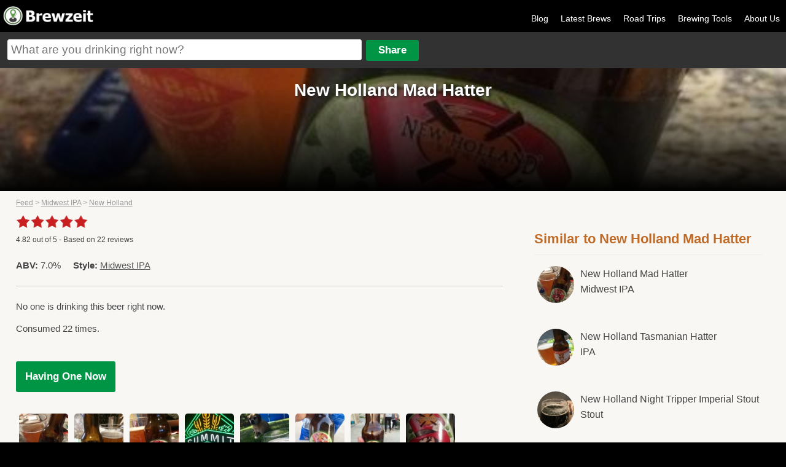

--- FILE ---
content_type: text/html
request_url: https://brewzeit.com/brew/413/new-holland-mad-hatter/
body_size: 6485
content:
<!doctype html><!-- simplified doctype works for all previous versions of HTML as well -->
<!--[if lt IE 7 ]><html lang="en" class="no-js ie6"><![endif]-->
<!--[if (gt IE 6)|!(IE)]><!--><html lang="en" class="no-js"><!--<![endif]-->
<head>
<meta charset="utf-8">

<title>New Holland Mad Hatter (Midwest IPA) - Brewzeit.com</title>
<meta content="Mad Hatter is a Midwest IPA by New Holland. It has an ABV of 7.0%. It has a rating of 4.8 out of 5 with 22 reviews." name="description"/>
<meta name="viewport" content="width=device-width, initial-scale=1.0, user-scalable=no">
    <link rel="apple-touch-icon" sizes="57x57" href="/apple-icon-57x57.png">
    <link rel="apple-touch-icon" sizes="60x60" href="/apple-icon-60x60.png">
    <link rel="apple-touch-icon" sizes="72x72" href="/apple-icon-72x72.png">
    <link rel="apple-touch-icon" sizes="76x76" href="/apple-icon-76x76.png">
    <link rel="apple-touch-icon" sizes="114x114" href="/apple-icon-114x114.png">
    <link rel="apple-touch-icon" sizes="120x120" href="/apple-icon-120x120.png">
    <link rel="apple-touch-icon" sizes="144x144" href="/apple-icon-144x144.png">
    <link rel="apple-touch-icon" sizes="152x152" href="/apple-icon-152x152.png">
    <link rel="apple-touch-icon" sizes="180x180" href="/apple-icon-180x180.png">
    <link rel="icon" type="image/png" sizes="192x192"  href="/android-icon-192x192.png">
    <link rel="icon" type="image/png" sizes="32x32" href="/favicon-32x32.png">
    <link rel="icon" type="image/png" sizes="96x96" href="/favicon-96x96.png">
    <link rel="icon" type="image/png" sizes="16x16" href="/favicon-16x16.png">
    <link rel="manifest" href="/manifest.json">
    <meta name="msapplication-TileColor" content="#ffffff">
    <meta name="msapplication-TileImage" content="/ms-icon-144x144.png">
    <meta name="theme-color" content="#ffffff">
<meta property="og:site_name" content="Brewzeit"/>
<meta property="og:title" content="New Holland Mad Hatter (Midwest IPA)"/>
<meta property="og:description" content="Mad Hatter is a Midwest IPA by New Holland. It has an ABV of 7.0%. It has a rating of 4.8 out of 5 with 22 reviews."/>

<meta property='og:url' content='https://brewzeit.com/brew/413/new-holland-mad-hatter/' /><meta property='og:image' content='https://brewzeit.com/images/thumbs_lg/413/1485302441IMG_6840.JPG' /><meta name="apple-itunes-app" content="app-id=1040559164">
<meta name="twitter:card" content="summary_large_image">
<meta name="twitter:site" content="@brewzeit">
<meta name="twitter:creator" content="@brewzeit">
<meta name="twitter:title" content="New Holland Mad Hatter (Midwest IPA)">
<meta name="twitter:description" content="Mad Hatter is a Midwest IPA by New Holland. It has an ABV of 7.0%. It has a rating of 4.8 out of 5 with 22 reviews.">
<meta name="twitter:image" content="https://brewzeit.com/images/thumbs_lg/413/1485302441IMG_6840.JPG">

<link rel="canonical" href="https://brewzeit.com/brew/413/new-holland-mad-hatter/" />
<link rel="stylesheet" href="/css/main.css?v14">
<link rel="stylesheet" href="/css/responsive.css?v7">


<link rel="apple-touch-icon-precomposed" sizes="57x57" href="/images/apple-touch-icon-57x57.png" />
<link rel="apple-touch-icon-precomposed" sizes="120x120" href="/images/apple-touch-icon-120x120.png" />
<link rel="apple-touch-icon-precomposed" sizes="72x72" href="/images/apple-touch-icon-72x72.png" />
<link rel="apple-touch-icon-precomposed" sizes="144x144" href="/images/apple-touch-icon-144x144.png" />
<link rel="apple-touch-icon-precomposed" sizes="180x180" href="/images/apple-touch-icon-180x180.png" />
<script>
  (function(i,s,o,g,r,a,m){i['GoogleAnalyticsObject']=r;i[r]=i[r]||function(){
  (i[r].q=i[r].q||[]).push(arguments)},i[r].l=1*new Date();a=s.createElement(o),
  m=s.getElementsByTagName(o)[0];a.async=1;a.src=g;m.parentNode.insertBefore(a,m)
  })(window,document,'script','https://www.google-analytics.com/analytics.js','ga');

  ga('create', 'UA-15001012-7', 'auto');
  ga('send', 'pageview');
</script>
<script async src="/scripts/modernizr-1.6.min.js" type="text/javascript"></script>
<script src="/scripts/jquery-v1.6.3.js" type="text/javascript"></script>
<script src="/scripts/jquery-ui-1.8.16.js" type="text/javascript"></script>
<script src="/scripts/jquery.fancybox.pack.js" type="text/javascript"></script>
<script async src="/scripts/jquery.cookie.js" type="text/javascript"></script>
<script src="/scripts/jquery.form.js" type="text/javascript"></script>
<script async src="/scripts/jquery.rating.pack.js" type="text/javascript"></script>
<script type="text/javascript" src="https://maps.googleapis.com/maps/api/js?v=3.exp&libraries=places&sensor=true&key=AIzaSyDUTxePQvyra_5kWC6c1Mbq6c4I-_RghVU"></script>
</head>
<body>
<script type="text/javascript">


jQuery(document).ready(function($){



$('.sm-pic-link').fancybox({
 });


$('.login').click(function(){
document.location.href = "/brewzeit/www/index.html#/app/login";
});
	

	$('.add-comment').fancybox({
		  'autoScale': false,
		  'transitionIn': 'fade',
		  'transitionOut': 'fade',
		  'type': 'ajax'
		  ,'href': '/login.php'	  });

	//$('#beer-form').attr('value',addDefaultText);
    $("#beer-form").autocomplete({
	  source: function( request, response ) {
      $.ajax({
          url: "/includes/json.php",
          dataType: "json",
          data: {
            maxRows: 12,
            q: request.term
          },
          success: function( data ) {
            response( $.map( data.beers, function( item ) {
              return {
                label: item.maker + " " + item.name,url: item.url
              }
            }));
          }
        });
      },
      minLength: 2,
      select: function( click, ui ) {
		  window.location.href = ui.item.url;
		//$('#beerInput').val(ui.item.id);
		//$('#addForm').submit();
	  },
      open: function() {
        $( this ).removeClass( "ui-corner-all" ).addClass( "ui-corner-top" );
      },
      close: function() {
        $( this ).removeClass( "ui-corner-top" ).addClass( "ui-corner-all" );
      }
    });

	$("#openMenu").click(function() {
    	var menu = $("#menu");
		if ($(menu).is(":visible")) {
			$("#menu").slideToggle('slow');

		} else {
			$("#menu").slideToggle('slow');
		}
	  });

	  $("#main_content, #beer-form, a.login, #menu a").click(function() {
    	var menu = $("#menu");
		if ($(menu).is(":visible")) {
			$("#menu").slideToggle('slow');
		}
	  });
});



function getLocationHP(){
		if (navigator.geolocation){
  	navigator.geolocation.getCurrentPosition(showPositionHP);
  	}
}

function showPositionHP(position)
{
	if($('#lat')){
  		$('#lat').attr('value',position.coords.latitude);
  		$('#long').attr('value',position.coords.longitude);
	}
	if($(location).attr('href').indexOf("latVar") < 1){
	if($(location).attr('href').indexOf("?") > 0){
		window.location = $(location).attr('href') + "&latVar=" + position.coords.latitude + "&longVar=" + position.coords.longitude;
	}
	else{
		window.location = $(location).attr('href') + "?latVar=" + position.coords.latitude + "&longVar=" + position.coords.longitude;
	}
	}

}

//getLocationHP();




</script>
<div id="main_container">
<div id="header">

<div id="logo"><a href="/feed/" title="Brewzeit.com"><img src="/images/brewzeit.png" /></a></div>



<div id="nav">
<ul>


	<li><a href='/blog/'>Blog</a></li>
	<li><a href="/feed/">Latest Brews</a></li>
	<li><a href='/roadtrips/'>Road Trips</a></li>
	<li><a href="/brewing-calculators/">Brewing Tools</a></li>
    <!--<li><a href="/data/">Brewzeit Data</a></li>-->
    <li><a href="/about-us/">About Us</a></li>
    </ul>
</div>

<a id="openMenu"><img src="/images/menu-btn.png" height="30" width="30" /></a>

<div id="input-container">
<form name="add" method="post" id="addForm" action="/share.php">
<input name="beerText" placeholder="What are you drinking right now?" type="text" class="large" id="beer-form" maxlength="150" />
<input name="share" type="submit" value="Share" id="share"/>


<input type="hidden" name="name" id="nameInput" />
<input type="hidden" name="beer" id="beerInput"/>
<input type="hidden" name="posting" value="true"/>
</form>
</div>

</div><!-- end of header -->

<div id="menu">
<ul>


<li><a class='login' href='/brewzeit/www/index.html#/app/login'>Log In</a></li>	<li><a href="/feed/">Latest Brews</a></li><li><a href='/blog/'>Blog</a></li><li><a href="/?location=update">Update Location</a></li><li><a href="/brewing-calculators/">Brewing Tools</a></li><li><a href='/roadtrips/'>Road Trips</a></li><li><a href="/about-us/">About Us</a></li></ul>
</div>

<div id="main_content" itemscope itemtype="http://schema.org/Product">
    <div id="profile-header" style="background:url(https://brewzeit.com/images/thumbs_lg/413/1485302441IMG_6840.JPG); background: -moz-linear-gradient(top, rgba(0, 0, 0, 0) 0%, rgba(0, 0, 0, 0) 15%, rgba(0, 0, 0, 1) 100%), url(https://brewzeit.com/images/thumbs_lg/413/1485302441IMG_6840.JPG) no-repeat;background: -webkit-gradient(linear, left top, left bottom, color-stop(0%, rgba(0, 0, 0, 0)), color-stop(15%, rgba(0, 0, 0, 0)), color-stop(100%, rgba(0, 0, 0, 1))), url(https://brewzeit.com/images/thumbs_lg/413/1485302441IMG_6840.JPG) no-repeat; background: -webkit-linear-gradient(top, rgba(0, 0, 0, 0) 0%, rgba(0, 0, 0, 0) 15%, rgba(0, 0, 0, 1) 100%), url(https://brewzeit.com/images/thumbs_lg/413/1485302441IMG_6840.JPG) no-repeat; background-position: center; background-size: 100% auto;"><h1 itemprop='name' class="center">New Holland Mad Hatter</h1></div>
    <div style="display:none" itemprop="description">Mad Hatter is a Midwest IPA by New Holland. It has an ABV of 7.0%. It has a rating of 4.8 out of 5 with 22 reviews.</div>


    <div id="left-content">
        

        <div itemprop="aggregateRating" itemscope itemtype="http://schema.org/AggregateRating">
            <div id='breadcrumbs' style='margin-bottom:10px'><a href='/feed/'>Feed</a> > <a href='/style/midwest-ipa/'>Midwest IPA</a> > <a href='/breweries/19/new-holland/'>New Holland</a></div>                    <div class="star-rating-control-brew">
                        <div class="ratings-bg">
                            <div class="ratings-img" style="width:96.363636363636%"></div>
                        </div>
                        &nbsp;<div style='padding-top:10px'><span itemprop='ratingValue'>4.82</span> out of <span itemprop="bestRating">5</span> - Based on <span itemprop='ratingCount'>22</span> reviews</div>                    </div>

                    <div style="clear:left"></div>
                    </div><p><strong>ABV:</strong> 7.0%&nbsp;&nbsp;&nbsp;&nbsp;&nbsp;<strong>Style:</strong> <a style='color:#555' href='/style/midwest-ipa/'>Midwest IPA</a></p>

            <p id="count" style='border-top:1px solid #ccc; padding-top:20px; margin-top:20px'>No one is drinking this
                beer right now.</p>

            <p>Consumed 22 times.</p>

            <form method="post" action="/share.php">
                <input name="posting" value="true" type="hidden"/>
                <input name="beer" value="413" type="hidden"/>
                <p>
                    <button type="submit" id="havingOne">Having One Now</button>
                </p>
            </form>

            <div class="pic-gallery"><a href='/images/thumbs_lg/413/1485302441IMG_6840.JPG' class='sm-pic-link' rel='gallery'><img src="/images/thumbs_sm/413/1485302441IMG_6840.JPG" class="sm-pic fancybox-gallery" /></a><a href='/images/thumbs_lg/413/1485126167IMG_6838.JPG' class='sm-pic-link' rel='gallery'><img src="/images/thumbs_sm/413/1485126167IMG_6838.JPG" class="sm-pic fancybox-gallery" /></a><a href='/images/thumbs_lg/413/1484695317IMG_6815.JPG' class='sm-pic-link' rel='gallery'><img src="/images/thumbs_sm/413/1484695317IMG_6815.JPG" class="sm-pic fancybox-gallery" /></a><a href='/images/thumbs_lg/413/1469492433image.jpeg' class='sm-pic-link' rel='gallery'><img src="/images/thumbs_sm/413/1469492433image.jpeg" class="sm-pic fancybox-gallery" /></a><a href='/images/thumbs_lg/413/1465677697image.jpeg' class='sm-pic-link' rel='gallery'><img src="/images/thumbs_sm/413/1465677697image.jpeg" class="sm-pic fancybox-gallery" /></a><a href='/images/thumbs_lg/413/1465436338image.jpg' class='sm-pic-link' rel='gallery'><img src="/images/thumbs_sm/413/1465436338image.jpg" class="sm-pic fancybox-gallery" /></a><a href='/images/thumbs_lg/413/1462667387image.jpg' class='sm-pic-link' rel='gallery'><img src="/images/thumbs_sm/413/1462667387image.jpg" class="sm-pic fancybox-gallery" /></a><a href='/images/thumbs_lg/413/1460859812IMG_20160416_211630117.jpg' class='sm-pic-link' rel='gallery'><img src="/images/thumbs_sm/413/1460859812IMG_20160416_211630117.jpg" class="sm-pic fancybox-gallery" /></a><a href='/images/thumbs_lg/413/1460858009image.jpeg' class='sm-pic-link' rel='gallery'><img src="/images/thumbs_sm/413/1460858009image.jpeg" class="sm-pic fancybox-gallery" /></a><a href='/images/thumbs_lg/413/1460675851image.jpeg' class='sm-pic-link' rel='gallery'><img src="/images/thumbs_sm/413/1460675851image.jpeg" class="sm-pic fancybox-gallery" /></a><a href='/images/thumbs_lg/413/1460589205image.jpeg' class='sm-pic-link' rel='gallery'><img src="/images/thumbs_sm/413/1460589205image.jpeg" class="sm-pic fancybox-gallery" /></a><a href='/images/thumbs_lg/413/1459812790image.jpeg' class='sm-pic-link' rel='gallery'><img src="/images/thumbs_sm/413/1459812790image.jpeg" class="sm-pic fancybox-gallery" /></a><a href='/images/thumbs_lg/413/1459629916image.jpeg' class='sm-pic-link' rel='gallery'><img src="/images/thumbs_sm/413/1459629916image.jpeg" class="sm-pic fancybox-gallery" /></a><a href='/images/thumbs_lg/413/1459465311image.jpeg' class='sm-pic-link' rel='gallery'><img src="/images/thumbs_sm/413/1459465311image.jpeg" class="sm-pic fancybox-gallery" /></a><a href='/images/thumbs_lg/413/1458255657image.jpeg' class='sm-pic-link' rel='gallery'><img src="/images/thumbs_sm/413/1458255657image.jpeg" class="sm-pic fancybox-gallery" /></a><a href='/images/thumbs_lg/413/1458081785image.jpg' class='sm-pic-link' rel='gallery'><img src="/images/thumbs_sm/413/1458081785image.jpg" class="sm-pic fancybox-gallery" /></a><a href='/images/thumbs_lg/413/1458081668image.jpeg' class='sm-pic-link' rel='gallery'><img src="/images/thumbs_sm/413/1458081668image.jpeg" class="sm-pic fancybox-gallery" /></a><a href='/images/thumbs_lg/413/1456546585image.jpg' class='sm-pic-link' rel='gallery'><img src="/images/thumbs_sm/413/1456546585image.jpg" class="sm-pic fancybox-gallery" /></a><a href='/images/thumbs_lg/413/1455923601image.jpeg' class='sm-pic-link' rel='gallery'><img src="/images/thumbs_sm/413/1455923601image.jpeg" class="sm-pic fancybox-gallery" /></a><a href='/images/thumbs_lg/413/1444530206image.jpeg' class='sm-pic-link' rel='gallery'><img src="/images/thumbs_sm/413/1444530206image.jpeg" class="sm-pic fancybox-gallery" /></a><a href='/images/thumbs_lg/413/1444445015image.gif' class='sm-pic-link' rel='gallery'><img src="/images/thumbs_sm/413/1444445015image.gif" class="sm-pic fancybox-gallery" /></a></div>

            <h2 style="padding-top:15px; clear:both;color:#333;font-size:17px; line-height: 22px"><strong>New Holland Mad Hatter                    Reviews</strong></h2>

            <ul id="latest" class="onecolumn">
                <li class='beerPage' data-review-id="4822" itemprop="review" itemscope="" itemtype="http://schema.org/Review" ><meta itemprop="itemreviewed" content="New Holland Mad Hatter">                            <span itemprop="reviewRating" itemscope itemtype="http://schema.org/Rating">
              <meta itemprop="ratingValue" content="5">
             <div style="margin-top: 8px">
            	<img src="/brewzeit/www/img/5-star-lg.png"
                     style="height: auto; width: 100%; max-width: 100px">
            </div>
            </span>
                        <div class='name five-padding'><a style='font-size:13px' href='/profile/3/' itemprop='author' itemscope itemtype='http://schema.org/Person'><span itemprop='name'>Alex Dixon</span></a> with Andrea Dixon,  and Kathy Dixon - January 2017 near <a style='font-size:13px; color:#666' href='/places/North Dakota/Fargo/'>Fargo, North Dakota</a></div><div class='name five-padding' style='font-size:11px;'><a style='color:#060; text-decoration:underline' href='/stream/4822/'>View details</a></div></li><li class='beerPage' data-review-id="4794" itemprop="review" itemscope="" itemtype="http://schema.org/Review" ><meta itemprop="itemreviewed" content="New Holland Mad Hatter">                            <span itemprop="reviewRating" itemscope itemtype="http://schema.org/Rating">
              <meta itemprop="ratingValue" content="5">
             <div style="margin-top: 8px">
            	<img src="/brewzeit/www/img/5-star-lg.png"
                     style="height: auto; width: 100%; max-width: 100px">
            </div>
            </span>
                        <div class='name five-padding'><a style='font-size:13px' href='/profile/3/' itemprop='author' itemscope itemtype='http://schema.org/Person'><span itemprop='name'>Alex Dixon</span></a> - January 2017 near <a style='font-size:13px; color:#666' href='/places/North Dakota/Fargo/'>Fargo, North Dakota</a></div><div class='name five-padding' style='font-size:11px;'><a style='color:#060; text-decoration:underline' href='/stream/4794/'>View details</a></div></li><li class='beerPage' data-review-id="4745" itemprop="review" itemscope="" itemtype="http://schema.org/Review" ><meta itemprop="itemreviewed" content="New Holland Mad Hatter">                            <span itemprop="reviewRating" itemscope itemtype="http://schema.org/Rating">
              <meta itemprop="ratingValue" content="5">
             <div style="margin-top: 8px">
            	<img src="/brewzeit/www/img/5-star-lg.png"
                     style="height: auto; width: 100%; max-width: 100px">
            </div>
            </span>
                        <div class='name five-padding'><a style='font-size:13px' href='/profile/3/' itemprop='author' itemscope itemtype='http://schema.org/Person'><span itemprop='name'>Alex Dixon</span></a> with Andrea Dixon - January 2017 from <a style='font-size:13px; color:#666' href='/place/475/'>Bottle Barn Liquors</a>  near <a style='font-size:13px; color:#666' href='/places/North Dakota/Fargo/'>Fargo, North Dakota</a></div><div class='name five-padding' style='font-size:11px;'><a style='color:#060; text-decoration:underline' href='/stream/4745/'>View details</a></div></li><li class='beerPage' data-review-id="3626" itemprop="review" itemscope="" itemtype="http://schema.org/Review" ><meta itemprop="itemreviewed" content="New Holland Mad Hatter">                            <span itemprop="reviewRating" itemscope itemtype="http://schema.org/Rating">
              <meta itemprop="ratingValue" content="5">
             <div style="margin-top: 8px">
            	<img src="/brewzeit/www/img/5-star-lg.png"
                     style="height: auto; width: 100%; max-width: 100px">
            </div>
            </span>
                        <div class='name five-padding'><a style='font-size:13px' href='/profile/3/' itemprop='author' itemscope itemtype='http://schema.org/Person'><span itemprop='name'>Alex Dixon</span></a> - July 2016 near <a style='font-size:13px; color:#666' href='/places/North Dakota/Fargo/'>Fargo, North Dakota</a></div><div class='name five-padding' style='font-size:11px;'><a style='color:#060; text-decoration:underline' href='/stream/3626/'>View details</a></div></li><li class='beerPage' data-review-id="3457" itemprop="review" itemscope="" itemtype="http://schema.org/Review" ><meta itemprop="itemreviewed" content="New Holland Mad Hatter">                            <span itemprop="reviewRating" itemscope itemtype="http://schema.org/Rating">
              <meta itemprop="ratingValue" content="5">
             <div style="margin-top: 8px">
            	<img src="/brewzeit/www/img/5-star-lg.png"
                     style="height: auto; width: 100%; max-width: 100px">
            </div>
            </span>
                        <div class='name five-padding'><a style='font-size:13px' href='/profile/3/' itemprop='author' itemscope itemtype='http://schema.org/Person'><span itemprop='name'>Alex Dixon</span></a> with Andrea Dixon - June 2016 near <a style='font-size:13px; color:#666' href='/places/North Dakota/Fargo/'>Fargo, North Dakota</a></div><div class='name five-padding' style='font-size:11px;'><a style='color:#060; text-decoration:underline' href='/stream/3457/'>View details</a></div></li><li class='beerPage' data-review-id="3452" itemprop="review" itemscope="" itemtype="http://schema.org/Review" ><meta itemprop="itemreviewed" content="New Holland Mad Hatter">                            <span itemprop="reviewRating" itemscope itemtype="http://schema.org/Rating">
              <meta itemprop="ratingValue" content="5">
             <div style="margin-top: 8px">
            	<img src="/brewzeit/www/img/5-star-lg.png"
                     style="height: auto; width: 100%; max-width: 100px">
            </div>
            </span>
                        <div class='name five-padding'><a style='font-size:13px' href='/profile/3/' itemprop='author' itemscope itemtype='http://schema.org/Person'><span itemprop='name'>Alex Dixon</span></a> with Michael Smith, Patrick Dixon and John F Dixon IV - June 2016 near <a style='font-size:13px; color:#666' href='/places/North Dakota/West+Fargo/'>West Fargo, North Dakota</a></div><div class='name five-padding' style='font-size:11px;'><a style='color:#060; text-decoration:underline' href='/stream/3452/'>View details</a></div></li><li class='beerPage' data-review-id="3330" itemprop="review" itemscope="" itemtype="http://schema.org/Review" ><meta itemprop="itemreviewed" content="New Holland Mad Hatter">                            <span itemprop="reviewRating" itemscope itemtype="http://schema.org/Rating">
              <meta itemprop="ratingValue" content="5">
             <div style="margin-top: 8px">
            	<img src="/brewzeit/www/img/5-star-lg.png"
                     style="height: auto; width: 100%; max-width: 100px">
            </div>
            </span>
                        <div class='name five-padding'><a style='font-size:13px' href='/profile/3/' itemprop='author' itemscope itemtype='http://schema.org/Person'><span itemprop='name'>Alex Dixon</span></a> with Andrea Dixon - May 2016 near <a style='font-size:13px; color:#666' href='/places/North Dakota/Fargo/'>Fargo, North Dakota</a></div><div class='name five-padding' style='font-size:11px;'><a style='color:#060; text-decoration:underline' href='/stream/3330/'>View details</a></div></li><li class='beerPage' data-review-id="3211" itemprop="review" itemscope="" itemtype="http://schema.org/Review" ><meta itemprop="itemreviewed" content="New Holland Mad Hatter">                            <span itemprop="reviewRating" itemscope itemtype="http://schema.org/Rating">
              <meta itemprop="ratingValue" content="4">
             <div style="margin-top: 8px">
            	<img src="/brewzeit/www/img/4-star-lg.png"
                     style="height: auto; width: 100%; max-width: 100px">
            </div>
            </span>
                        <div class='comment five-padding' itemprop="description" lang="en">"Time to relax ..."</div><div class='name five-padding'><a style='font-size:13px' href='/profile/16/' itemprop='author' itemscope itemtype='http://schema.org/Person'><span itemprop='name'>Brant Baker</span></a> - April 2016 near <a style='font-size:13px; color:#666' href='/places/North Dakota/Fargo/'>Fargo, North Dakota</a></div><div class='name five-padding' style='font-size:11px;'><a style='color:#060; text-decoration:underline' href='/stream/3211/'>View details</a></div></li><li class='beerPage' data-review-id="3210" itemprop="review" itemscope="" itemtype="http://schema.org/Review" ><meta itemprop="itemreviewed" content="New Holland Mad Hatter">                            <span itemprop="reviewRating" itemscope itemtype="http://schema.org/Rating">
              <meta itemprop="ratingValue" content="5">
             <div style="margin-top: 8px">
            	<img src="/brewzeit/www/img/5-star-lg.png"
                     style="height: auto; width: 100%; max-width: 100px">
            </div>
            </span>
                        <div class='comment five-padding' itemprop="description" lang="en">"Let's see what horror movie I can find for this evening."</div><div class='name five-padding'><a style='font-size:13px' href='/profile/3/' itemprop='author' itemscope itemtype='http://schema.org/Person'><span itemprop='name'>Alex Dixon</span></a> - April 2016 near <a style='font-size:13px; color:#666' href='/places/North Dakota/Fargo/'>Fargo, North Dakota</a></div><div class='name five-padding' style='font-size:11px;'><a style='color:#060; text-decoration:underline' href='/stream/3210/'>View details</a></div></li><li class='beerPage' data-review-id="3184" itemprop="review" itemscope="" itemtype="http://schema.org/Review" ><meta itemprop="itemreviewed" content="New Holland Mad Hatter">                            <span itemprop="reviewRating" itemscope itemtype="http://schema.org/Rating">
              <meta itemprop="ratingValue" content="5">
             <div style="margin-top: 8px">
            	<img src="/brewzeit/www/img/5-star-lg.png"
                     style="height: auto; width: 100%; max-width: 100px">
            </div>
            </span>
                        <div class='comment five-padding' itemprop="description" lang="en">"Brats are in my future..."</div><div class='name five-padding'><a style='font-size:13px' href='/profile/3/' itemprop='author' itemscope itemtype='http://schema.org/Person'><span itemprop='name'>Alex Dixon</span></a> with Andrea Dixon and Patti Finneman - April 2016 near <a style='font-size:13px; color:#666' href='/places/North Dakota/Fargo/'>Fargo, North Dakota</a></div><div class='name five-padding' style='font-size:11px;'><a style='color:#060; text-decoration:underline' href='/stream/3184/'>View details</a></div></li><li class='beerPage' data-review-id="3174" itemprop="review" itemscope="" itemtype="http://schema.org/Review" ><meta itemprop="itemreviewed" content="New Holland Mad Hatter">                            <span itemprop="reviewRating" itemscope itemtype="http://schema.org/Rating">
              <meta itemprop="ratingValue" content="5">
             <div style="margin-top: 8px">
            	<img src="/brewzeit/www/img/5-star-lg.png"
                     style="height: auto; width: 100%; max-width: 100px">
            </div>
            </span>
                        <div class='comment five-padding' itemprop="description" lang="en">"Been waiting a long time for a day like this."</div><div class='name five-padding'><a style='font-size:13px' href='/profile/3/' itemprop='author' itemscope itemtype='http://schema.org/Person'><span itemprop='name'>Alex Dixon</span></a> with Andrea Dixon - April 2016 near <a style='font-size:13px; color:#666' href='/places/North Dakota/Fargo/'>Fargo, North Dakota</a></div><div class='name five-padding' style='font-size:11px;'><a style='color:#060; text-decoration:underline' href='/stream/3174/'>View details</a></div></li><li class='beerPage' data-review-id="3110" itemprop="review" itemscope="" itemtype="http://schema.org/Review" ><meta itemprop="itemreviewed" content="New Holland Mad Hatter">                            <span itemprop="reviewRating" itemscope itemtype="http://schema.org/Rating">
              <meta itemprop="ratingValue" content="5">
             <div style="margin-top: 8px">
            	<img src="/brewzeit/www/img/5-star-lg.png"
                     style="height: auto; width: 100%; max-width: 100px">
            </div>
            </span>
                        <div class='comment five-padding' itemprop="description" lang="en">"Grilling up some dogs."</div><div class='name five-padding'><a style='font-size:13px' href='/profile/3/' itemprop='author' itemscope itemtype='http://schema.org/Person'><span itemprop='name'>Alex Dixon</span></a> with Andrea Dixon - April 2016 near <a style='font-size:13px; color:#666' href='/places/North Dakota/Fargo/'>Fargo, North Dakota</a></div><div class='name five-padding' style='font-size:11px;'><a style='color:#060; text-decoration:underline' href='/stream/3110/'>View details</a></div></li><li class='beerPage' data-review-id="3094" itemprop="review" itemscope="" itemtype="http://schema.org/Review" ><meta itemprop="itemreviewed" content="New Holland Mad Hatter">                            <span itemprop="reviewRating" itemscope itemtype="http://schema.org/Rating">
              <meta itemprop="ratingValue" content="5">
             <div style="margin-top: 8px">
            	<img src="/brewzeit/www/img/5-star-lg.png"
                     style="height: auto; width: 100%; max-width: 100px">
            </div>
            </span>
                        <div class='comment five-padding' itemprop="description" lang="en">"Well Daredevil is in a dark place now."</div><div class='name five-padding'><a style='font-size:13px' href='/profile/3/' itemprop='author' itemscope itemtype='http://schema.org/Person'><span itemprop='name'>Alex Dixon</span></a> - April 2016 near <a style='font-size:13px; color:#666' href='/places/North Dakota/Fargo/'>Fargo, North Dakota</a></div><div class='name five-padding' style='font-size:11px;'><a style='color:#060; text-decoration:underline' href='/stream/3094/'>View details</a></div></li><li class='beerPage' data-review-id="3079" itemprop="review" itemscope="" itemtype="http://schema.org/Review" ><meta itemprop="itemreviewed" content="New Holland Mad Hatter">                            <span itemprop="reviewRating" itemscope itemtype="http://schema.org/Rating">
              <meta itemprop="ratingValue" content="5">
             <div style="margin-top: 8px">
            	<img src="/brewzeit/www/img/5-star-lg.png"
                     style="height: auto; width: 100%; max-width: 100px">
            </div>
            </span>
                        <div class='comment five-padding' itemprop="description" lang="en">"Happy Birthday Mom!"</div><div class='name five-padding'><a style='font-size:13px' href='/profile/3/' itemprop='author' itemscope itemtype='http://schema.org/Person'><span itemprop='name'>Alex Dixon</span></a> with Kathy Dixon - March 2016 near <a style='font-size:13px; color:#666' href='/places/North Dakota/Fargo/'>Fargo, North Dakota</a></div><div class='name five-padding' style='font-size:11px;'><a style='color:#060; text-decoration:underline' href='/stream/3079/'>View details</a></div></li><li class='beerPage' data-review-id="3012" itemprop="review" itemscope="" itemtype="http://schema.org/Review" ><meta itemprop="itemreviewed" content="New Holland Mad Hatter">                            <span itemprop="reviewRating" itemscope itemtype="http://schema.org/Rating">
              <meta itemprop="ratingValue" content="5">
             <div style="margin-top: 8px">
            	<img src="/brewzeit/www/img/5-star-lg.png"
                     style="height: auto; width: 100%; max-width: 100px">
            </div>
            </span>
                        <div class='comment five-padding' itemprop="description" lang="en">"Let the weekend start a day early..."</div><div class='name five-padding'><a style='font-size:13px' href='/profile/3/' itemprop='author' itemscope itemtype='http://schema.org/Person'><span itemprop='name'>Alex Dixon</span></a> - March 2016 near <a style='font-size:13px; color:#666' href='/places/North Dakota/Fargo/'>Fargo, North Dakota</a></div><div class='name five-padding' style='font-size:11px;'><a style='color:#060; text-decoration:underline' href='/stream/3012/'>View details</a></div></li><li class='beerPage' data-review-id="3003" itemprop="review" itemscope="" itemtype="http://schema.org/Review" ><meta itemprop="itemreviewed" content="New Holland Mad Hatter">                            <span itemprop="reviewRating" itemscope itemtype="http://schema.org/Rating">
              <meta itemprop="ratingValue" content="5">
             <div style="margin-top: 8px">
            	<img src="/brewzeit/www/img/5-star-lg.png"
                     style="height: auto; width: 100%; max-width: 100px">
            </div>
            </span>
                        <div class='name five-padding'><a style='font-size:13px' href='/profile/8/' itemprop='author' itemscope itemtype='http://schema.org/Person'><span itemprop='name'>Anthony Nelson</span></a> - March 2016 near <a style='font-size:13px; color:#666' href='/places/North Dakota/Fargo/'>Fargo, North Dakota</a></div><div class='name five-padding' style='font-size:11px;'><a style='color:#060; text-decoration:underline' href='/stream/3003/'>View details</a></div></li><li class='beerPage' data-review-id="3002" itemprop="review" itemscope="" itemtype="http://schema.org/Review" ><meta itemprop="itemreviewed" content="New Holland Mad Hatter">                            <span itemprop="reviewRating" itemscope itemtype="http://schema.org/Rating">
              <meta itemprop="ratingValue" content="5">
             <div style="margin-top: 8px">
            	<img src="/brewzeit/www/img/5-star-lg.png"
                     style="height: auto; width: 100%; max-width: 100px">
            </div>
            </span>
                        <div class='comment five-padding' itemprop="description" lang="en">"Love this stuff."</div><div class='name five-padding'><a style='font-size:13px' href='/profile/3/' itemprop='author' itemscope itemtype='http://schema.org/Person'><span itemprop='name'>Alex Dixon</span></a> with Anthony Nelson - March 2016 near <a style='font-size:13px; color:#666' href='/places/North Dakota/Fargo/'>Fargo, North Dakota</a></div><div class='name five-padding' style='font-size:11px;'><a style='color:#060; text-decoration:underline' href='/stream/3002/'>View details</a></div></li><li class='beerPage' data-review-id="2912" itemprop="review" itemscope="" itemtype="http://schema.org/Review" ><meta itemprop="itemreviewed" content="New Holland Mad Hatter">                            <span itemprop="reviewRating" itemscope itemtype="http://schema.org/Rating">
              <meta itemprop="ratingValue" content="5">
             <div style="margin-top: 8px">
            	<img src="/brewzeit/www/img/5-star-lg.png"
                     style="height: auto; width: 100%; max-width: 100px">
            </div>
            </span>
                        <div class='comment five-padding' itemprop="description" lang="en">"House of Wax. Actually pretty awesome."</div><div class='name five-padding'><a style='font-size:13px' href='/profile/3/' itemprop='author' itemscope itemtype='http://schema.org/Person'><span itemprop='name'>Alex Dixon</span></a> - February 2016 near <a style='font-size:13px; color:#666' href='/places/North Dakota/Fargo/'>Fargo, North Dakota</a></div><div class='name five-padding' style='font-size:11px;'><a style='color:#060; text-decoration:underline' href='/stream/2912/'>View details</a></div></li><li class='beerPage' data-review-id="2900" itemprop="review" itemscope="" itemtype="http://schema.org/Review" ><meta itemprop="itemreviewed" content="New Holland Mad Hatter">                            <span itemprop="reviewRating" itemscope itemtype="http://schema.org/Rating">
              <meta itemprop="ratingValue" content="5">
             <div style="margin-top: 8px">
            	<img src="/brewzeit/www/img/5-star-lg.png"
                     style="height: auto; width: 100%; max-width: 100px">
            </div>
            </span>
                        <div class='comment five-padding' itemprop="description" lang="en">"And the snow is melting...."</div><div class='name five-padding'><a style='font-size:13px' href='/profile/3/' itemprop='author' itemscope itemtype='http://schema.org/Person'><span itemprop='name'>Alex Dixon</span></a> - February 2016 near <a style='font-size:13px; color:#666' href='/places/North Dakota/Fargo/'>Fargo, North Dakota</a></div><div class='name five-padding' style='font-size:11px;'><a style='color:#060; text-decoration:underline' href='/stream/2900/'>View details</a></div></li><li class='beerPage' data-review-id="2388" itemprop="review" itemscope="" itemtype="http://schema.org/Review" ><meta itemprop="itemreviewed" content="New Holland Mad Hatter">                            <span itemprop="reviewRating" itemscope itemtype="http://schema.org/Rating">
              <meta itemprop="ratingValue" content="4">
             <div style="margin-top: 8px">
            	<img src="/brewzeit/www/img/4-star-lg.png"
                     style="height: auto; width: 100%; max-width: 100px">
            </div>
            </span>
                        <div class='comment five-padding' itemprop="description" lang="en">"No idea how this beer even got in my house. Watching the Re-Animator. A classic...."</div><div class='name five-padding'><a style='font-size:13px' href='/profile/3/' itemprop='author' itemscope itemtype='http://schema.org/Person'><span itemprop='name'>Alex Dixon</span></a> - October 2015 near <a style='font-size:13px; color:#666' href='/places/North Dakota/Fargo/'>Fargo, North Dakota</a></div><div class='name five-padding' style='font-size:11px;'><a style='color:#060; text-decoration:underline' href='/stream/2388/'>View details</a></div></li><li class='beerPage' data-review-id="2385" itemprop="review" itemscope="" itemtype="http://schema.org/Review" ><meta itemprop="itemreviewed" content="New Holland Mad Hatter">                            <span itemprop="reviewRating" itemscope itemtype="http://schema.org/Rating">
              <meta itemprop="ratingValue" content="4">
             <div style="margin-top: 8px">
            	<img src="/brewzeit/www/img/4-star-lg.png"
                     style="height: auto; width: 100%; max-width: 100px">
            </div>
            </span>
                        <div class='comment five-padding' itemprop="description" lang="en">"Shocker!"</div><div class='name five-padding'><a style='font-size:13px' href='/profile/3/' itemprop='author' itemscope itemtype='http://schema.org/Person'><span itemprop='name'>Alex Dixon</span></a> - October 2015 near <a style='font-size:13px; color:#666' href='/places/North Dakota/Fargo/'>Fargo, North Dakota</a></div><div class='name five-padding' style='font-size:11px;'><a style='color:#060; text-decoration:underline' href='/stream/2385/'>View details</a></div></li><li class='beerPage' data-review-id="1542" itemprop="review" itemscope="" itemtype="http://schema.org/Review" ><meta itemprop="itemreviewed" content="New Holland Mad Hatter">                            <span itemprop="reviewRating" itemscope itemtype="http://schema.org/Rating">
              <meta itemprop="ratingValue" content="4">
             <div style="margin-top: 8px">
            	<img src="/brewzeit/www/img/4-star-lg.png"
                     style="height: auto; width: 100%; max-width: 100px">
            </div>
            </span>
                        <div class='comment five-padding' itemprop="description" lang="en">"Tasty, 4 stars, look at me go!"</div><div class='name five-padding'><a style='font-size:13px' href='/profile/29/' itemprop='author' itemscope itemtype='http://schema.org/Person'><span itemprop='name'>Todd Carlson</span></a> with  - August 2014 from JL Beers </div><div class='name five-padding' style='font-size:11px;'><a style='color:#060; text-decoration:underline' href='/stream/1542/'>View details</a></div></li>            </ul>


        </div>

        <script type="text/javascript" src="https://www.google.com/jsapi"></script>
        <script type="text/javascript">

            function getCurrentCount() {
                $.ajax({
                    url: '/includes/current-stat.php?b=413',
                    success: function (data) {
                        $("#count").html(data);
                        if (data == 0) {
                            $("#count").html('No one is drinking this beer right now.');
                        }
                        else if (data == 1) {
                            $("#count").html('1 person is drinking this beer right now.');
                        }
                        else if (data > 1) {
                            $("#count").html(data + ' people are drinking this beer right now.');
                        }
                        //setTimeout("getCurrentCount()", 30000);
                    }
                });
            }

            getCurrentCount();
        </script>


        <div id="right-sidebar">

            <div class="sidebar-list">
                            </div>

            <div class="sidebar-list">
                <h3>Similar to New Holland Mad Hatter</h3><ul><li class='clear'><a href='/brew/413/new-holland-mad-hatter/'><img src='/images/thumbs_sm/413/1485302441IMG_6840.JPG' class='circle-pic'/>New Holland Mad Hatter <br /><span style='font-weight:normal'>Midwest IPA</span></a></li><li class='clear'><a href='/brew/626/new-holland-tasmanian-hatter/'><img src='/images/thumbs_sm/626/1471727988image.jpeg' class='circle-pic'/>New Holland Tasmanian Hatter <br /><span style='font-weight:normal'>IPA</span></a></li><li class='clear'><a href='/brew/682/new-holland-night-tripper-imperial-stout/'><img src='/images/thumbs_sm/682/1448145611WP_20151121_16_39_45_Pro.jpg' class='circle-pic'/>New Holland Night Tripper Imperial Stout <br /><span style='font-weight:normal'>Stout</span></a></li><li class='clear'><a href='/brew/715/new-holland-michigan-awesome-hatter/'><img src='/images/thumbs_sm/715/1479067299IMG_6488.JPG' class='circle-pic'/>New Holland Michigan Awesome Hatter <br /><span style='font-weight:normal'>IPA</span></a></li><li class='clear'><a href='/brew/839/new-holland-the-carhartt-woodsman/'><img src='/images/thumbs_sm/839/1492280042IMG_7185.JPG' class='circle-pic'/>New Holland The Carhartt Woodsman <br /><span style='font-weight:normal'>Barrel-Aged Pale Ale</span></a></li><li class='clear'><a href='/brew/918/new-holland-imperial-hatter/'><img src='/images/thumbs_sm/918/1467944137IMG_20160707_210644408.jpg' class='circle-pic'/>New Holland Imperial Hatter <br /><span style='font-weight:normal'>Imperial IPA</span></a></li><li class='clear'><a href='/brew/1038/new-holland-dragons-milk-bourbon/'><img src='/images/thumbs_sm/1038/1477019834image.jpg' class='circle-pic'/>New Holland Dragon's Milk Bourbon <br /><span style='font-weight:normal'>Imperial Stout</span></a></li><li class='clear'><a href='/brew/1176/new-holland-hoptronixdoublip/'><img src='/images/thumbs_sm/bottle.jpg' class='circle-pic'/>New Holland Hoptronixdoublip <br /><span style='font-weight:normal'>Double IPA</span></a></li><li class='clear'><a href='/brew/1177/new-holland-hoptronix/'><img src='/images/thumbs_sm/1177/1483070101IMG_20161229_214945891.jpg' class='circle-pic'/>New Holland Hoptronix <br /><span style='font-weight:normal'>Double IPA</span></a></li><li class='clear'><a href='/brew/1203/new-holland-dragons-milk-reserve---coconut-rum-barrel/'><img src='/images/thumbs_sm/1203/1482976465image.jpg' class='circle-pic'/>New Holland Dragons Milk Reserve - Coconut Rum Barrel <br /><span style='font-weight:normal'>Imperial Stout</span></a></li></ul>            </div>


            <div style="clear:both; margin:15px 0 25px; padding-top:15px; text-align: center">

                <script async src="//pagead2.googlesyndication.com/pagead/js/adsbygoogle.js"></script>
                <!-- Hobo Mid Ad -->
                <ins class="adsbygoogle"
                     style="display:inline-block;width:300px;height:250px"
                     data-ad-client="ca-pub-0775488133273258"
                     data-ad-slot="6947385775"></ins>
                <script>
                    (adsbygoogle = window.adsbygoogle || []).push({});
                </script>
            </div>


            <div class="sidebar-list">
                <h3>Where to find New Holland Mad Hatter</h3><ul><li><a href='/place/475/'>Bottle Barn Liquors</a></li></ul>            </div>


            <div style="clear:both; margin:15px 0 25px; padding-top:15px; text-align: center">
                <script async src="//pagead2.googlesyndication.com/pagead/js/adsbygoogle.js"></script>
                <!-- 300 X 250 Right Column -->
                <ins class="adsbygoogle" style="width:300px; height:250px" data-ad-client="ca-pub-0775488133273258"
                     data-ad-slot="8648026208"></ins>
                <script>
                    (adsbygoogle = window.adsbygoogle || []).push({});
                </script>
            </div>
            <div style="clear:both; margin:15px 0 25px; padding-top:15px; text-align: center">
                <script async src="//pagead2.googlesyndication.com/pagead/js/adsbygoogle.js"></script>
                <!-- 300 X 250 Right Column Lower -->
                <ins class="adsbygoogle" style="width:300px; height:250px" data-ad-client="ca-pub-0775488133273258"
                     data-ad-slot="6921599159"></ins>
                <script>
                    (adsbygoogle = window.adsbygoogle || []).push({});
                </script>
            </div>

        </div>
    </div><!-- end of content -->
    <div style="clear:both"></div>
<div id="footer" style="clear:both; float:left;">

<!--<div style="width:90%; max-width: 800px; margin: 0px auto 0; padding:20px 0 10px 0; text-align: center; clear: both">-->
<!--    	<script async src="//pagead2.googlesyndication.com/pagead/js/adsbygoogle.js"></script>-->
<!--				<!-- responsive mmm -->-->
<!--					<ins class="adsbygoogle"-->
<!--					 style="display:block"-->
<!--					 data-ad-client="ca-pub-0775488133273258"-->
<!--					 data-ad-slot="2521382575"-->
<!--					 data-ad-format="auto"></ins>-->
<!--					<script>-->
<!--					(adsbygoogle = window.adsbygoogle || []).push({});-->
<!--					</script>-->
<!--</div>-->


<div><p>Friends of Brewzeit: <a href="https://tiermaker.com" target="_blank">TierMaker</a> <a href="https://cookout.app" target="_blank">Cookout</a> <a href="https://episoderatings.com" target="_blank">Episode Ratings</a> <a href="https://triviacreator.com/">Free Trivia Generator</a> &bull; <a href="/user-sitemap.php">Sitemap</a></p></div>
<div>&copy; 15th &amp; 5th, LLC 2025</div>
</div>
</div>
<script defer src="https://static.cloudflareinsights.com/beacon.min.js/vcd15cbe7772f49c399c6a5babf22c1241717689176015" integrity="sha512-ZpsOmlRQV6y907TI0dKBHq9Md29nnaEIPlkf84rnaERnq6zvWvPUqr2ft8M1aS28oN72PdrCzSjY4U6VaAw1EQ==" data-cf-beacon='{"version":"2024.11.0","token":"45f5a7559e304c00add812c58280221a","r":1,"server_timing":{"name":{"cfCacheStatus":true,"cfEdge":true,"cfExtPri":true,"cfL4":true,"cfOrigin":true,"cfSpeedBrain":true},"location_startswith":null}}' crossorigin="anonymous"></script>
</body>
</html>



--- FILE ---
content_type: text/html; charset=utf-8
request_url: https://www.google.com/recaptcha/api2/aframe
body_size: 182
content:
<!DOCTYPE HTML><html><head><meta http-equiv="content-type" content="text/html; charset=UTF-8"></head><body><script nonce="c2zOYX_cJoyON2N5P-Oynw">/** Anti-fraud and anti-abuse applications only. See google.com/recaptcha */ try{var clients={'sodar':'https://pagead2.googlesyndication.com/pagead/sodar?'};window.addEventListener("message",function(a){try{if(a.source===window.parent){var b=JSON.parse(a.data);var c=clients[b['id']];if(c){var d=document.createElement('img');d.src=c+b['params']+'&rc='+(localStorage.getItem("rc::a")?sessionStorage.getItem("rc::b"):"");window.document.body.appendChild(d);sessionStorage.setItem("rc::e",parseInt(sessionStorage.getItem("rc::e")||0)+1);localStorage.setItem("rc::h",'1768769392192');}}}catch(b){}});window.parent.postMessage("_grecaptcha_ready", "*");}catch(b){}</script></body></html>